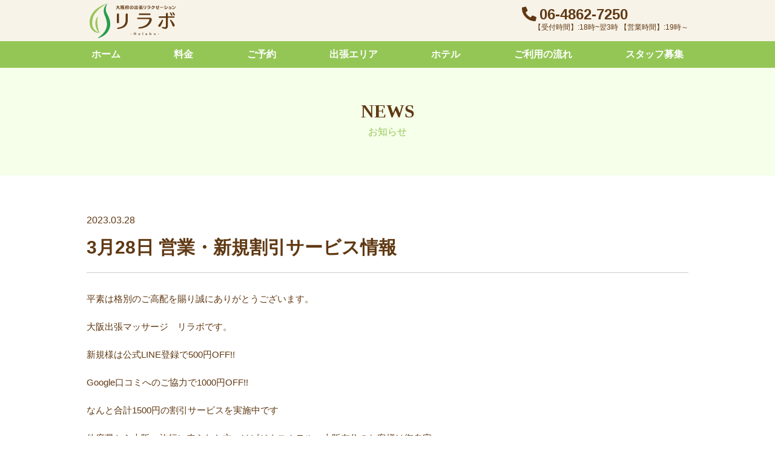

--- FILE ---
content_type: text/html; charset=UTF-8
request_url: https://rela-bo.com/2023/03/28/3%E6%9C%8828%E6%97%A5-%E5%96%B6%E6%A5%AD%E3%83%BB%E6%96%B0%E8%A6%8F%E5%89%B2%E5%BC%95%E3%82%B5%E3%83%BC%E3%83%93%E3%82%B9%E6%83%85%E5%A0%B1/
body_size: 11130
content:
<!DOCTYPE html>
<!--[if IE 6]> <html class="no-js lt-ie9 lt-ie8 lt-ie7 eq-ie6" lang="ja"> <![endif]-->
<!--[if IE 7]> <html class="no-js lt-ie9 lt-ie8 eq-ie7" lang="ja"> <![endif]-->
<!--[if IE 8]> <html class="no-js lt-ie9 eq-ie8" lang="ja"> <![endif]-->
<!--[if gt IE 8]><!-->
<html class="no-js" lang="ja">
<!--<![endif]-->
<head>
<meta http-equiv="X-UA-Compatible" content="IE=edge">
<meta charset="utf-8">
<title>
大阪の出張マッサージ リラボ</title>
<meta name="format-detection" content="telephone=no" />
<meta name="viewport" content="width=device-width, initial-scale=1, minimum-scale=1">
<link rel="pingback" href="https://rela-bo.com/xmlrpc.php">
<!--css-->
<link rel="stylesheet" href="https://cdnjs.cloudflare.com/ajax/libs/animate.css/3.7.2/animate.css">
<link rel="stylesheet" href="https://rela-bo.com/wp-content/themes/rela-bo/css/module.css">
<link rel="stylesheet" href="https://rela-bo.com/wp-content/themes/rela-bo/style.css">
<script src="https://kit.fontawesome.com/5ec05a770a.js" crossorigin="anonymous"></script>

		<!-- All in One SEO 4.9.1.1 - aioseo.com -->
	<meta name="description" content="平素は格別のご高配を賜り誠にありがとうございます。⠀ ⠀ 大阪出張マッサージ リラボです。 新規様は公式LIN" />
	<meta name="robots" content="max-image-preview:large" />
	<meta name="author" content="rela-bo"/>
	<meta name="google-site-verification" content="qPlwyOjFvcPn5UDhj_C9GkiPh08iHWXwG3ooB0PuEFQ" />
	<link rel="canonical" href="https://rela-bo.com/2023/03/28/3%e6%9c%8828%e6%97%a5-%e5%96%b6%e6%a5%ad%e3%83%bb%e6%96%b0%e8%a6%8f%e5%89%b2%e5%bc%95%e3%82%b5%e3%83%bc%e3%83%93%e3%82%b9%e6%83%85%e5%a0%b1/" />
	<meta name="generator" content="All in One SEO (AIOSEO) 4.9.1.1" />
		<meta property="og:locale" content="ja_JP" />
		<meta property="og:site_name" content="大阪の出張マッサージ リラボ - 女性セラピスト多数在籍の出張マッサージリラボ。大阪市、吹田市、豊中市、守口市、門真市、尼崎市の出張費無料！ホテルやご自宅で極上のリラクゼーションをご体験ください。" />
		<meta property="og:type" content="article" />
		<meta property="og:title" content="3月28日 営業・新規割引サービス情報 - 大阪の出張マッサージ リラボ" />
		<meta property="og:description" content="平素は格別のご高配を賜り誠にありがとうございます。⠀ ⠀ 大阪出張マッサージ リラボです。 新規様は公式LIN" />
		<meta property="og:url" content="https://rela-bo.com/2023/03/28/3%e6%9c%8828%e6%97%a5-%e5%96%b6%e6%a5%ad%e3%83%bb%e6%96%b0%e8%a6%8f%e5%89%b2%e5%bc%95%e3%82%b5%e3%83%bc%e3%83%93%e3%82%b9%e6%83%85%e5%a0%b1/" />
		<meta property="og:image" content="https://rela-bo.com/wp-content/uploads/2021/08/ogp.jpg" />
		<meta property="og:image:secure_url" content="https://rela-bo.com/wp-content/uploads/2021/08/ogp.jpg" />
		<meta property="og:image:width" content="1200" />
		<meta property="og:image:height" content="630" />
		<meta property="article:published_time" content="2023-03-28T14:55:27+00:00" />
		<meta property="article:modified_time" content="2023-03-28T14:55:27+00:00" />
		<meta name="twitter:card" content="summary" />
		<meta name="twitter:title" content="3月28日 営業・新規割引サービス情報 - 大阪の出張マッサージ リラボ" />
		<meta name="twitter:description" content="平素は格別のご高配を賜り誠にありがとうございます。⠀ ⠀ 大阪出張マッサージ リラボです。 新規様は公式LIN" />
		<meta name="twitter:image" content="https://rela-bo.com/wp-content/uploads/2021/08/ogp.jpg" />
		<script type="application/ld+json" class="aioseo-schema">
			{"@context":"https:\/\/schema.org","@graph":[{"@type":"BlogPosting","@id":"https:\/\/rela-bo.com\/2023\/03\/28\/3%e6%9c%8828%e6%97%a5-%e5%96%b6%e6%a5%ad%e3%83%bb%e6%96%b0%e8%a6%8f%e5%89%b2%e5%bc%95%e3%82%b5%e3%83%bc%e3%83%93%e3%82%b9%e6%83%85%e5%a0%b1\/#blogposting","name":"3\u670828\u65e5 \u55b6\u696d\u30fb\u65b0\u898f\u5272\u5f15\u30b5\u30fc\u30d3\u30b9\u60c5\u5831 - \u5927\u962a\u306e\u51fa\u5f35\u30de\u30c3\u30b5\u30fc\u30b8 \u30ea\u30e9\u30dc","headline":"3\u670828\u65e5 \u55b6\u696d\u30fb\u65b0\u898f\u5272\u5f15\u30b5\u30fc\u30d3\u30b9\u60c5\u5831","author":{"@id":"https:\/\/rela-bo.com\/author\/rela-bo\/#author"},"publisher":{"@id":"https:\/\/rela-bo.com\/#organization"},"image":{"@type":"ImageObject","url":"https:\/\/rela-bo.com\/wp-content\/themes\/rela-bo\/images\/common\/logo.svg","@id":"https:\/\/rela-bo.com\/#articleImage"},"datePublished":"2023-03-28T23:55:27+09:00","dateModified":"2023-03-28T23:55:27+09:00","inLanguage":"ja","mainEntityOfPage":{"@id":"https:\/\/rela-bo.com\/2023\/03\/28\/3%e6%9c%8828%e6%97%a5-%e5%96%b6%e6%a5%ad%e3%83%bb%e6%96%b0%e8%a6%8f%e5%89%b2%e5%bc%95%e3%82%b5%e3%83%bc%e3%83%93%e3%82%b9%e6%83%85%e5%a0%b1\/#webpage"},"isPartOf":{"@id":"https:\/\/rela-bo.com\/2023\/03\/28\/3%e6%9c%8828%e6%97%a5-%e5%96%b6%e6%a5%ad%e3%83%bb%e6%96%b0%e8%a6%8f%e5%89%b2%e5%bc%95%e3%82%b5%e3%83%bc%e3%83%93%e3%82%b9%e6%83%85%e5%a0%b1\/#webpage"},"articleSection":"\u304a\u77e5\u3089\u305b"},{"@type":"BreadcrumbList","@id":"https:\/\/rela-bo.com\/2023\/03\/28\/3%e6%9c%8828%e6%97%a5-%e5%96%b6%e6%a5%ad%e3%83%bb%e6%96%b0%e8%a6%8f%e5%89%b2%e5%bc%95%e3%82%b5%e3%83%bc%e3%83%93%e3%82%b9%e6%83%85%e5%a0%b1\/#breadcrumblist","itemListElement":[{"@type":"ListItem","@id":"https:\/\/rela-bo.com#listItem","position":1,"name":"\u30db\u30fc\u30e0","item":"https:\/\/rela-bo.com","nextItem":{"@type":"ListItem","@id":"https:\/\/rela-bo.com\/news\/#listItem","name":"\u304a\u77e5\u3089\u305b"}},{"@type":"ListItem","@id":"https:\/\/rela-bo.com\/news\/#listItem","position":2,"name":"\u304a\u77e5\u3089\u305b","item":"https:\/\/rela-bo.com\/news\/","nextItem":{"@type":"ListItem","@id":"https:\/\/rela-bo.com\/2023\/03\/28\/3%e6%9c%8828%e6%97%a5-%e5%96%b6%e6%a5%ad%e3%83%bb%e6%96%b0%e8%a6%8f%e5%89%b2%e5%bc%95%e3%82%b5%e3%83%bc%e3%83%93%e3%82%b9%e6%83%85%e5%a0%b1\/#listItem","name":"3\u670828\u65e5 \u55b6\u696d\u30fb\u65b0\u898f\u5272\u5f15\u30b5\u30fc\u30d3\u30b9\u60c5\u5831"},"previousItem":{"@type":"ListItem","@id":"https:\/\/rela-bo.com#listItem","name":"\u30db\u30fc\u30e0"}},{"@type":"ListItem","@id":"https:\/\/rela-bo.com\/2023\/03\/28\/3%e6%9c%8828%e6%97%a5-%e5%96%b6%e6%a5%ad%e3%83%bb%e6%96%b0%e8%a6%8f%e5%89%b2%e5%bc%95%e3%82%b5%e3%83%bc%e3%83%93%e3%82%b9%e6%83%85%e5%a0%b1\/#listItem","position":3,"name":"3\u670828\u65e5 \u55b6\u696d\u30fb\u65b0\u898f\u5272\u5f15\u30b5\u30fc\u30d3\u30b9\u60c5\u5831","previousItem":{"@type":"ListItem","@id":"https:\/\/rela-bo.com\/news\/#listItem","name":"\u304a\u77e5\u3089\u305b"}}]},{"@type":"Organization","@id":"https:\/\/rela-bo.com\/#organization","name":"\u30ea\u30e9\u30dc","description":"\u5973\u6027\u30bb\u30e9\u30d4\u30b9\u30c8\u591a\u6570\u5728\u7c4d\u306e\u51fa\u5f35\u30de\u30c3\u30b5\u30fc\u30b8\u30ea\u30e9\u30dc\u3002\u5927\u962a\u5e02\u3001\u5439\u7530\u5e02\u3001\u8c4a\u4e2d\u5e02\u3001\u5b88\u53e3\u5e02\u3001\u9580\u771f\u5e02\u3001\u5c3c\u5d0e\u5e02\u306e\u51fa\u5f35\u8cbb\u7121\u6599\uff01\u30db\u30c6\u30eb\u3084\u3054\u81ea\u5b85\u3067\u6975\u4e0a\u306e\u30ea\u30e9\u30af\u30bc\u30fc\u30b7\u30e7\u30f3\u3092\u3054\u4f53\u9a13\u304f\u3060\u3055\u3044\u3002","url":"https:\/\/rela-bo.com\/","telephone":"+81648627250","logo":{"@type":"ImageObject","url":"https:\/\/rela-bo.com\/wp-content\/themes\/rela-bo\/images\/common\/logo.svg","@id":"https:\/\/rela-bo.com\/2023\/03\/28\/3%e6%9c%8828%e6%97%a5-%e5%96%b6%e6%a5%ad%e3%83%bb%e6%96%b0%e8%a6%8f%e5%89%b2%e5%bc%95%e3%82%b5%e3%83%bc%e3%83%93%e3%82%b9%e6%83%85%e5%a0%b1\/#organizationLogo"},"image":{"@id":"https:\/\/rela-bo.com\/2023\/03\/28\/3%e6%9c%8828%e6%97%a5-%e5%96%b6%e6%a5%ad%e3%83%bb%e6%96%b0%e8%a6%8f%e5%89%b2%e5%bc%95%e3%82%b5%e3%83%bc%e3%83%93%e3%82%b9%e6%83%85%e5%a0%b1\/#organizationLogo"}},{"@type":"Person","@id":"https:\/\/rela-bo.com\/author\/rela-bo\/#author","url":"https:\/\/rela-bo.com\/author\/rela-bo\/","name":"rela-bo","image":{"@type":"ImageObject","@id":"https:\/\/rela-bo.com\/2023\/03\/28\/3%e6%9c%8828%e6%97%a5-%e5%96%b6%e6%a5%ad%e3%83%bb%e6%96%b0%e8%a6%8f%e5%89%b2%e5%bc%95%e3%82%b5%e3%83%bc%e3%83%93%e3%82%b9%e6%83%85%e5%a0%b1\/#authorImage","url":"https:\/\/secure.gravatar.com\/avatar\/7ea918362f2476e32b14b174e30ef3b84ea21e91a58f17015a2b53e6dbddc431?s=96&d=mm&r=g","width":96,"height":96,"caption":"rela-bo"}},{"@type":"WebPage","@id":"https:\/\/rela-bo.com\/2023\/03\/28\/3%e6%9c%8828%e6%97%a5-%e5%96%b6%e6%a5%ad%e3%83%bb%e6%96%b0%e8%a6%8f%e5%89%b2%e5%bc%95%e3%82%b5%e3%83%bc%e3%83%93%e3%82%b9%e6%83%85%e5%a0%b1\/#webpage","url":"https:\/\/rela-bo.com\/2023\/03\/28\/3%e6%9c%8828%e6%97%a5-%e5%96%b6%e6%a5%ad%e3%83%bb%e6%96%b0%e8%a6%8f%e5%89%b2%e5%bc%95%e3%82%b5%e3%83%bc%e3%83%93%e3%82%b9%e6%83%85%e5%a0%b1\/","name":"3\u670828\u65e5 \u55b6\u696d\u30fb\u65b0\u898f\u5272\u5f15\u30b5\u30fc\u30d3\u30b9\u60c5\u5831 - \u5927\u962a\u306e\u51fa\u5f35\u30de\u30c3\u30b5\u30fc\u30b8 \u30ea\u30e9\u30dc","description":"\u5e73\u7d20\u306f\u683c\u5225\u306e\u3054\u9ad8\u914d\u3092\u8cdc\u308a\u8aa0\u306b\u3042\u308a\u304c\u3068\u3046\u3054\u3056\u3044\u307e\u3059\u3002\u2800 \u2800 \u5927\u962a\u51fa\u5f35\u30de\u30c3\u30b5\u30fc\u30b8 \u30ea\u30e9\u30dc\u3067\u3059\u3002 \u65b0\u898f\u69d8\u306f\u516c\u5f0fLIN","inLanguage":"ja","isPartOf":{"@id":"https:\/\/rela-bo.com\/#website"},"breadcrumb":{"@id":"https:\/\/rela-bo.com\/2023\/03\/28\/3%e6%9c%8828%e6%97%a5-%e5%96%b6%e6%a5%ad%e3%83%bb%e6%96%b0%e8%a6%8f%e5%89%b2%e5%bc%95%e3%82%b5%e3%83%bc%e3%83%93%e3%82%b9%e6%83%85%e5%a0%b1\/#breadcrumblist"},"author":{"@id":"https:\/\/rela-bo.com\/author\/rela-bo\/#author"},"creator":{"@id":"https:\/\/rela-bo.com\/author\/rela-bo\/#author"},"datePublished":"2023-03-28T23:55:27+09:00","dateModified":"2023-03-28T23:55:27+09:00"},{"@type":"WebSite","@id":"https:\/\/rela-bo.com\/#website","url":"https:\/\/rela-bo.com\/","name":"\u5927\u962a\u306e\u51fa\u5f35\u30de\u30c3\u30b5\u30fc\u30b8 \u30ea\u30e9\u30dc","description":"\u5973\u6027\u30bb\u30e9\u30d4\u30b9\u30c8\u591a\u6570\u5728\u7c4d\u306e\u51fa\u5f35\u30de\u30c3\u30b5\u30fc\u30b8\u30ea\u30e9\u30dc\u3002\u5927\u962a\u5e02\u3001\u5439\u7530\u5e02\u3001\u8c4a\u4e2d\u5e02\u3001\u5b88\u53e3\u5e02\u3001\u9580\u771f\u5e02\u3001\u5c3c\u5d0e\u5e02\u306e\u51fa\u5f35\u8cbb\u7121\u6599\uff01\u30db\u30c6\u30eb\u3084\u3054\u81ea\u5b85\u3067\u6975\u4e0a\u306e\u30ea\u30e9\u30af\u30bc\u30fc\u30b7\u30e7\u30f3\u3092\u3054\u4f53\u9a13\u304f\u3060\u3055\u3044\u3002","inLanguage":"ja","publisher":{"@id":"https:\/\/rela-bo.com\/#organization"}}]}
		</script>
		<!-- All in One SEO -->

<link rel='dns-prefetch' href='//yubinbango.github.io' />
<link rel="alternate" type="application/rss+xml" title="大阪の出張マッサージ リラボ &raquo; 3月28日 営業・新規割引サービス情報 のコメントのフィード" href="https://rela-bo.com/2023/03/28/3%e6%9c%8828%e6%97%a5-%e5%96%b6%e6%a5%ad%e3%83%bb%e6%96%b0%e8%a6%8f%e5%89%b2%e5%bc%95%e3%82%b5%e3%83%bc%e3%83%93%e3%82%b9%e6%83%85%e5%a0%b1/feed/" />
<link rel="alternate" title="oEmbed (JSON)" type="application/json+oembed" href="https://rela-bo.com/wp-json/oembed/1.0/embed?url=https%3A%2F%2Frela-bo.com%2F2023%2F03%2F28%2F3%25e6%259c%258828%25e6%2597%25a5-%25e5%2596%25b6%25e6%25a5%25ad%25e3%2583%25bb%25e6%2596%25b0%25e8%25a6%258f%25e5%2589%25b2%25e5%25bc%2595%25e3%2582%25b5%25e3%2583%25bc%25e3%2583%2593%25e3%2582%25b9%25e6%2583%2585%25e5%25a0%25b1%2F" />
<link rel="alternate" title="oEmbed (XML)" type="text/xml+oembed" href="https://rela-bo.com/wp-json/oembed/1.0/embed?url=https%3A%2F%2Frela-bo.com%2F2023%2F03%2F28%2F3%25e6%259c%258828%25e6%2597%25a5-%25e5%2596%25b6%25e6%25a5%25ad%25e3%2583%25bb%25e6%2596%25b0%25e8%25a6%258f%25e5%2589%25b2%25e5%25bc%2595%25e3%2582%25b5%25e3%2583%25bc%25e3%2583%2593%25e3%2582%25b9%25e6%2583%2585%25e5%25a0%25b1%2F&#038;format=xml" />
<style id='wp-img-auto-sizes-contain-inline-css' type='text/css'>
img:is([sizes=auto i],[sizes^="auto," i]){contain-intrinsic-size:3000px 1500px}
/*# sourceURL=wp-img-auto-sizes-contain-inline-css */
</style>
<style id='wp-emoji-styles-inline-css' type='text/css'>

	img.wp-smiley, img.emoji {
		display: inline !important;
		border: none !important;
		box-shadow: none !important;
		height: 1em !important;
		width: 1em !important;
		margin: 0 0.07em !important;
		vertical-align: -0.1em !important;
		background: none !important;
		padding: 0 !important;
	}
/*# sourceURL=wp-emoji-styles-inline-css */
</style>
<style id='wp-block-library-inline-css' type='text/css'>
:root{--wp-block-synced-color:#7a00df;--wp-block-synced-color--rgb:122,0,223;--wp-bound-block-color:var(--wp-block-synced-color);--wp-editor-canvas-background:#ddd;--wp-admin-theme-color:#007cba;--wp-admin-theme-color--rgb:0,124,186;--wp-admin-theme-color-darker-10:#006ba1;--wp-admin-theme-color-darker-10--rgb:0,107,160.5;--wp-admin-theme-color-darker-20:#005a87;--wp-admin-theme-color-darker-20--rgb:0,90,135;--wp-admin-border-width-focus:2px}@media (min-resolution:192dpi){:root{--wp-admin-border-width-focus:1.5px}}.wp-element-button{cursor:pointer}:root .has-very-light-gray-background-color{background-color:#eee}:root .has-very-dark-gray-background-color{background-color:#313131}:root .has-very-light-gray-color{color:#eee}:root .has-very-dark-gray-color{color:#313131}:root .has-vivid-green-cyan-to-vivid-cyan-blue-gradient-background{background:linear-gradient(135deg,#00d084,#0693e3)}:root .has-purple-crush-gradient-background{background:linear-gradient(135deg,#34e2e4,#4721fb 50%,#ab1dfe)}:root .has-hazy-dawn-gradient-background{background:linear-gradient(135deg,#faaca8,#dad0ec)}:root .has-subdued-olive-gradient-background{background:linear-gradient(135deg,#fafae1,#67a671)}:root .has-atomic-cream-gradient-background{background:linear-gradient(135deg,#fdd79a,#004a59)}:root .has-nightshade-gradient-background{background:linear-gradient(135deg,#330968,#31cdcf)}:root .has-midnight-gradient-background{background:linear-gradient(135deg,#020381,#2874fc)}:root{--wp--preset--font-size--normal:16px;--wp--preset--font-size--huge:42px}.has-regular-font-size{font-size:1em}.has-larger-font-size{font-size:2.625em}.has-normal-font-size{font-size:var(--wp--preset--font-size--normal)}.has-huge-font-size{font-size:var(--wp--preset--font-size--huge)}.has-text-align-center{text-align:center}.has-text-align-left{text-align:left}.has-text-align-right{text-align:right}.has-fit-text{white-space:nowrap!important}#end-resizable-editor-section{display:none}.aligncenter{clear:both}.items-justified-left{justify-content:flex-start}.items-justified-center{justify-content:center}.items-justified-right{justify-content:flex-end}.items-justified-space-between{justify-content:space-between}.screen-reader-text{border:0;clip-path:inset(50%);height:1px;margin:-1px;overflow:hidden;padding:0;position:absolute;width:1px;word-wrap:normal!important}.screen-reader-text:focus{background-color:#ddd;clip-path:none;color:#444;display:block;font-size:1em;height:auto;left:5px;line-height:normal;padding:15px 23px 14px;text-decoration:none;top:5px;width:auto;z-index:100000}html :where(.has-border-color){border-style:solid}html :where([style*=border-top-color]){border-top-style:solid}html :where([style*=border-right-color]){border-right-style:solid}html :where([style*=border-bottom-color]){border-bottom-style:solid}html :where([style*=border-left-color]){border-left-style:solid}html :where([style*=border-width]){border-style:solid}html :where([style*=border-top-width]){border-top-style:solid}html :where([style*=border-right-width]){border-right-style:solid}html :where([style*=border-bottom-width]){border-bottom-style:solid}html :where([style*=border-left-width]){border-left-style:solid}html :where(img[class*=wp-image-]){height:auto;max-width:100%}:where(figure){margin:0 0 1em}html :where(.is-position-sticky){--wp-admin--admin-bar--position-offset:var(--wp-admin--admin-bar--height,0px)}@media screen and (max-width:600px){html :where(.is-position-sticky){--wp-admin--admin-bar--position-offset:0px}}

/*# sourceURL=wp-block-library-inline-css */
</style><style id='global-styles-inline-css' type='text/css'>
:root{--wp--preset--aspect-ratio--square: 1;--wp--preset--aspect-ratio--4-3: 4/3;--wp--preset--aspect-ratio--3-4: 3/4;--wp--preset--aspect-ratio--3-2: 3/2;--wp--preset--aspect-ratio--2-3: 2/3;--wp--preset--aspect-ratio--16-9: 16/9;--wp--preset--aspect-ratio--9-16: 9/16;--wp--preset--color--black: #000000;--wp--preset--color--cyan-bluish-gray: #abb8c3;--wp--preset--color--white: #ffffff;--wp--preset--color--pale-pink: #f78da7;--wp--preset--color--vivid-red: #cf2e2e;--wp--preset--color--luminous-vivid-orange: #ff6900;--wp--preset--color--luminous-vivid-amber: #fcb900;--wp--preset--color--light-green-cyan: #7bdcb5;--wp--preset--color--vivid-green-cyan: #00d084;--wp--preset--color--pale-cyan-blue: #8ed1fc;--wp--preset--color--vivid-cyan-blue: #0693e3;--wp--preset--color--vivid-purple: #9b51e0;--wp--preset--gradient--vivid-cyan-blue-to-vivid-purple: linear-gradient(135deg,rgb(6,147,227) 0%,rgb(155,81,224) 100%);--wp--preset--gradient--light-green-cyan-to-vivid-green-cyan: linear-gradient(135deg,rgb(122,220,180) 0%,rgb(0,208,130) 100%);--wp--preset--gradient--luminous-vivid-amber-to-luminous-vivid-orange: linear-gradient(135deg,rgb(252,185,0) 0%,rgb(255,105,0) 100%);--wp--preset--gradient--luminous-vivid-orange-to-vivid-red: linear-gradient(135deg,rgb(255,105,0) 0%,rgb(207,46,46) 100%);--wp--preset--gradient--very-light-gray-to-cyan-bluish-gray: linear-gradient(135deg,rgb(238,238,238) 0%,rgb(169,184,195) 100%);--wp--preset--gradient--cool-to-warm-spectrum: linear-gradient(135deg,rgb(74,234,220) 0%,rgb(151,120,209) 20%,rgb(207,42,186) 40%,rgb(238,44,130) 60%,rgb(251,105,98) 80%,rgb(254,248,76) 100%);--wp--preset--gradient--blush-light-purple: linear-gradient(135deg,rgb(255,206,236) 0%,rgb(152,150,240) 100%);--wp--preset--gradient--blush-bordeaux: linear-gradient(135deg,rgb(254,205,165) 0%,rgb(254,45,45) 50%,rgb(107,0,62) 100%);--wp--preset--gradient--luminous-dusk: linear-gradient(135deg,rgb(255,203,112) 0%,rgb(199,81,192) 50%,rgb(65,88,208) 100%);--wp--preset--gradient--pale-ocean: linear-gradient(135deg,rgb(255,245,203) 0%,rgb(182,227,212) 50%,rgb(51,167,181) 100%);--wp--preset--gradient--electric-grass: linear-gradient(135deg,rgb(202,248,128) 0%,rgb(113,206,126) 100%);--wp--preset--gradient--midnight: linear-gradient(135deg,rgb(2,3,129) 0%,rgb(40,116,252) 100%);--wp--preset--font-size--small: 13px;--wp--preset--font-size--medium: 20px;--wp--preset--font-size--large: 36px;--wp--preset--font-size--x-large: 42px;--wp--preset--spacing--20: 0.44rem;--wp--preset--spacing--30: 0.67rem;--wp--preset--spacing--40: 1rem;--wp--preset--spacing--50: 1.5rem;--wp--preset--spacing--60: 2.25rem;--wp--preset--spacing--70: 3.38rem;--wp--preset--spacing--80: 5.06rem;--wp--preset--shadow--natural: 6px 6px 9px rgba(0, 0, 0, 0.2);--wp--preset--shadow--deep: 12px 12px 50px rgba(0, 0, 0, 0.4);--wp--preset--shadow--sharp: 6px 6px 0px rgba(0, 0, 0, 0.2);--wp--preset--shadow--outlined: 6px 6px 0px -3px rgb(255, 255, 255), 6px 6px rgb(0, 0, 0);--wp--preset--shadow--crisp: 6px 6px 0px rgb(0, 0, 0);}:where(.is-layout-flex){gap: 0.5em;}:where(.is-layout-grid){gap: 0.5em;}body .is-layout-flex{display: flex;}.is-layout-flex{flex-wrap: wrap;align-items: center;}.is-layout-flex > :is(*, div){margin: 0;}body .is-layout-grid{display: grid;}.is-layout-grid > :is(*, div){margin: 0;}:where(.wp-block-columns.is-layout-flex){gap: 2em;}:where(.wp-block-columns.is-layout-grid){gap: 2em;}:where(.wp-block-post-template.is-layout-flex){gap: 1.25em;}:where(.wp-block-post-template.is-layout-grid){gap: 1.25em;}.has-black-color{color: var(--wp--preset--color--black) !important;}.has-cyan-bluish-gray-color{color: var(--wp--preset--color--cyan-bluish-gray) !important;}.has-white-color{color: var(--wp--preset--color--white) !important;}.has-pale-pink-color{color: var(--wp--preset--color--pale-pink) !important;}.has-vivid-red-color{color: var(--wp--preset--color--vivid-red) !important;}.has-luminous-vivid-orange-color{color: var(--wp--preset--color--luminous-vivid-orange) !important;}.has-luminous-vivid-amber-color{color: var(--wp--preset--color--luminous-vivid-amber) !important;}.has-light-green-cyan-color{color: var(--wp--preset--color--light-green-cyan) !important;}.has-vivid-green-cyan-color{color: var(--wp--preset--color--vivid-green-cyan) !important;}.has-pale-cyan-blue-color{color: var(--wp--preset--color--pale-cyan-blue) !important;}.has-vivid-cyan-blue-color{color: var(--wp--preset--color--vivid-cyan-blue) !important;}.has-vivid-purple-color{color: var(--wp--preset--color--vivid-purple) !important;}.has-black-background-color{background-color: var(--wp--preset--color--black) !important;}.has-cyan-bluish-gray-background-color{background-color: var(--wp--preset--color--cyan-bluish-gray) !important;}.has-white-background-color{background-color: var(--wp--preset--color--white) !important;}.has-pale-pink-background-color{background-color: var(--wp--preset--color--pale-pink) !important;}.has-vivid-red-background-color{background-color: var(--wp--preset--color--vivid-red) !important;}.has-luminous-vivid-orange-background-color{background-color: var(--wp--preset--color--luminous-vivid-orange) !important;}.has-luminous-vivid-amber-background-color{background-color: var(--wp--preset--color--luminous-vivid-amber) !important;}.has-light-green-cyan-background-color{background-color: var(--wp--preset--color--light-green-cyan) !important;}.has-vivid-green-cyan-background-color{background-color: var(--wp--preset--color--vivid-green-cyan) !important;}.has-pale-cyan-blue-background-color{background-color: var(--wp--preset--color--pale-cyan-blue) !important;}.has-vivid-cyan-blue-background-color{background-color: var(--wp--preset--color--vivid-cyan-blue) !important;}.has-vivid-purple-background-color{background-color: var(--wp--preset--color--vivid-purple) !important;}.has-black-border-color{border-color: var(--wp--preset--color--black) !important;}.has-cyan-bluish-gray-border-color{border-color: var(--wp--preset--color--cyan-bluish-gray) !important;}.has-white-border-color{border-color: var(--wp--preset--color--white) !important;}.has-pale-pink-border-color{border-color: var(--wp--preset--color--pale-pink) !important;}.has-vivid-red-border-color{border-color: var(--wp--preset--color--vivid-red) !important;}.has-luminous-vivid-orange-border-color{border-color: var(--wp--preset--color--luminous-vivid-orange) !important;}.has-luminous-vivid-amber-border-color{border-color: var(--wp--preset--color--luminous-vivid-amber) !important;}.has-light-green-cyan-border-color{border-color: var(--wp--preset--color--light-green-cyan) !important;}.has-vivid-green-cyan-border-color{border-color: var(--wp--preset--color--vivid-green-cyan) !important;}.has-pale-cyan-blue-border-color{border-color: var(--wp--preset--color--pale-cyan-blue) !important;}.has-vivid-cyan-blue-border-color{border-color: var(--wp--preset--color--vivid-cyan-blue) !important;}.has-vivid-purple-border-color{border-color: var(--wp--preset--color--vivid-purple) !important;}.has-vivid-cyan-blue-to-vivid-purple-gradient-background{background: var(--wp--preset--gradient--vivid-cyan-blue-to-vivid-purple) !important;}.has-light-green-cyan-to-vivid-green-cyan-gradient-background{background: var(--wp--preset--gradient--light-green-cyan-to-vivid-green-cyan) !important;}.has-luminous-vivid-amber-to-luminous-vivid-orange-gradient-background{background: var(--wp--preset--gradient--luminous-vivid-amber-to-luminous-vivid-orange) !important;}.has-luminous-vivid-orange-to-vivid-red-gradient-background{background: var(--wp--preset--gradient--luminous-vivid-orange-to-vivid-red) !important;}.has-very-light-gray-to-cyan-bluish-gray-gradient-background{background: var(--wp--preset--gradient--very-light-gray-to-cyan-bluish-gray) !important;}.has-cool-to-warm-spectrum-gradient-background{background: var(--wp--preset--gradient--cool-to-warm-spectrum) !important;}.has-blush-light-purple-gradient-background{background: var(--wp--preset--gradient--blush-light-purple) !important;}.has-blush-bordeaux-gradient-background{background: var(--wp--preset--gradient--blush-bordeaux) !important;}.has-luminous-dusk-gradient-background{background: var(--wp--preset--gradient--luminous-dusk) !important;}.has-pale-ocean-gradient-background{background: var(--wp--preset--gradient--pale-ocean) !important;}.has-electric-grass-gradient-background{background: var(--wp--preset--gradient--electric-grass) !important;}.has-midnight-gradient-background{background: var(--wp--preset--gradient--midnight) !important;}.has-small-font-size{font-size: var(--wp--preset--font-size--small) !important;}.has-medium-font-size{font-size: var(--wp--preset--font-size--medium) !important;}.has-large-font-size{font-size: var(--wp--preset--font-size--large) !important;}.has-x-large-font-size{font-size: var(--wp--preset--font-size--x-large) !important;}
/*# sourceURL=global-styles-inline-css */
</style>

<style id='classic-theme-styles-inline-css' type='text/css'>
/*! This file is auto-generated */
.wp-block-button__link{color:#fff;background-color:#32373c;border-radius:9999px;box-shadow:none;text-decoration:none;padding:calc(.667em + 2px) calc(1.333em + 2px);font-size:1.125em}.wp-block-file__button{background:#32373c;color:#fff;text-decoration:none}
/*# sourceURL=/wp-includes/css/classic-themes.min.css */
</style>
<link rel='stylesheet' id='contact-form-7-css' href='https://rela-bo.com/wp-content/plugins/contact-form-7/includes/css/styles.css?ver=6.1.4' type='text/css' media='all' />
<link rel="https://api.w.org/" href="https://rela-bo.com/wp-json/" /><link rel="alternate" title="JSON" type="application/json" href="https://rela-bo.com/wp-json/wp/v2/posts/1194" /><link rel="EditURI" type="application/rsd+xml" title="RSD" href="https://rela-bo.com/xmlrpc.php?rsd" />
<link rel='shortlink' href='https://rela-bo.com/?p=1194' />
<link rel="icon" href="https://rela-bo.com/wp-content/uploads/2021/08/cropped-favicon-32x32.png" sizes="32x32" />
<link rel="icon" href="https://rela-bo.com/wp-content/uploads/2021/08/cropped-favicon-192x192.png" sizes="192x192" />
<link rel="apple-touch-icon" href="https://rela-bo.com/wp-content/uploads/2021/08/cropped-favicon-180x180.png" />
<meta name="msapplication-TileImage" content="https://rela-bo.com/wp-content/uploads/2021/08/cropped-favicon-270x270.png" />
<!-- Global site tag (gtag.js) - Google Analytics -->
<script async src="https://www.googletagmanager.com/gtag/js?id=G-KZLMD5EZLR"></script>
<script>
  window.dataLayer = window.dataLayer || [];
  function gtag(){dataLayer.push(arguments);}
  gtag('js', new Date());

  gtag('config', 'G-KZLMD5EZLR');
</script>
</head>

<body class="wp-singular post-template-default single single-post postid-1194 single-format-standard wp-theme-rela-bo">
<div class="wrapper">
<header class="bg">
  <div class="container">
    <h1><a class="alpha" href="https://rela-bo.com/" title="大阪の出張マッサージ リラボ"><img src="https://rela-bo.com/wp-content/themes/rela-bo/images/common/logo.svg" alt="大阪の出張マッサージ リラボ"></a></h1>
    <p class="tel"><a href="tel:0648627250"><i class="fas fa-phone-alt"></i>06-4862-7250<small>【受付時間】:18時~翌3時 【営業時間】:19時～</small></a></p>
  </div>
    <nav class="global-nav">
            <ul class="global-nav__list container">
        <li class="global-nav__item"><a href="https://rela-bo.com/">ホーム</a></li>
        <li class="global-nav__item"><a href="https://rela-bo.com/#course">料金</a></li>
        <li class="global-nav__item"><a href="https://rela-bo.com/#reservation">ご予約</a></li>
        <li class="global-nav__item"><a href="https://rela-bo.com/#area">出張エリア</a></li>
        <li class="global-nav__item"><a href="https://rela-bo.com/#hotel">ホテル</a></li>
        <li class="global-nav__item"><a href="https://rela-bo.com/#step">ご利用の流れ</a></li>
        <li class="global-nav__item"><a href="https://rela-bo.com/#recruit">スタッフ募集</a></li>
      </ul>
          </nav>
    <div class="hamburger alpha" id="js-hamburger">
      <i class="fas fa-chevron-down"></i>
    </div>
    <div class="black-bg" id="js-black-bg"></div>
</header>


<main>
	<section id="sv" class="bg">
    <h2 class="h2_style mincho">NEWS<span>お知らせ</span></h2>
	</section>
	
	<div id="news">
    <div class="container">
               <article class="wrapper">
			<div class="ttlheader">
			  <p><span class="date">2023.03.28</span></p>
			  <h1>3月28日 営業・新規割引サービス情報</h1>
			  <div class="eyecatch"></div>
			</div>
       		<div class="freetxt">
       		  <p>平素は格別のご高配を賜り誠にありがとうございます。⠀ ⠀</p>
<p>大阪出張マッサージ　リラボです。</p>
<p>新規様は公式LINE登録で500円OFF!!</p>
<p>Google口コミへのご協力で1000円OFF!!</p>
<p>なんと合計1500円の割引サービスを実施中です</p>
<p>他府県から大阪へ旅行に来られた方へはビジネスホテルへ大阪在住のお客様は御自宅へ</p>
<p>マスク等の感染防止対策を徹底してお伺いいたします。</p>
<p>お仕事、家事・育児に忙しくされている方の</p>
<p>日々の疲れを癒すべくセラピストが丁寧施術を心掛けておりますので圧の強弱などお申し付け下さい。</p>
<p>ボディケア・オイルマッサージ・タイ古式マッサージ・ドライヘッドスパ・肩甲骨剥がしなどのコースを用意しており</p>
<p>ボディケアもオイルマッサージ・オイルマッサージとタイ古式マッサージのミックスメニューもごさいますので、お好きなコースをお選び頂いております。</p>
<p>22時以降は予約が取りづらい状態が多いので早めの御連絡お待ちしております。</p>
<p>06-4862-7250迄、お気軽にお電話くださいませ。</p>
<p>大阪出張マッサージ　リラボの無料出張エリア<br />
大阪市内、吹田市、豊中市、守口市、尼崎市が無料出張エリアです。<br />
他社に比べて大阪の北エリアの無料出張エリアが広くなっていますを<br />
大阪市淀川区十三を拠点としておりますので梅田、西中島、江坂、新大阪、三国などの<br />
ご自宅や宿泊先のビジネスホテルへは移動時間が短くご案内可能です。<br />
特に淀川区、西淀川区、東淀川区、北区にお住まいの方はお電話お待ちしております。<br />
もちろん中津、天神橋筋六丁目、谷町、難波、心斎橋、天王寺など<br />
大阪市内全域無料出張エリアですので御連絡お待ちしております。</p>
<p>北区、淀川区、東淀川区以外のご予約は９０分〜承っておりますので御了承くださいませ。</p>
<p>東横イン、アパホテル、日航ホテル、都ホテル、スーパーホテルなどの各ビジネスホテルへも出張しております</p>
       		</div>
        </article>
		         
        <div class="paging cf">
        
                    <div class="prev"><a href="https://rela-bo.com/2023/03/27/3%e6%9c%8827%e6%97%a5-%e5%96%b6%e6%a5%ad%e3%83%bb%e6%96%b0%e8%a6%8f%e5%89%b2%e5%bc%95%e3%82%b5%e3%83%bc%e3%83%93%e3%82%b9%e6%83%85%e5%a0%b1/" rel="prev">< 前の記事</a></div>
        			<div class="back"><a href="https://rela-bo.com/news/">一覧へ戻る</a></div>

                     <div class="next"><a href="https://rela-bo.com/2023/03/29/3%e6%9c%8829%e6%97%a5-%e5%96%b6%e6%a5%ad%e3%83%bb%e6%96%b0%e8%a6%8f%e5%89%b2%e5%bc%95%e3%82%b5%e3%83%bc%e3%83%93%e3%82%b9%e6%83%85%e5%a0%b1/" rel="next">次の記事 ></a></div>
               </div>	
    </div>
	</div>

</main>

<footer>
 <div class="copy align-center">&copy; relabo</div>
</footer>
<!-- js -->
<script src="//ajax.googleapis.com/ajax/libs/jquery/3.6.0/jquery.min.js"></script> 
<script src="https://rela-bo.com/wp-content/themes/rela-bo/js/common.js"></script> 
<script src="//cdnjs.cloudflare.com/ajax/libs/jquery.matchHeight/0.7.2/jquery.matchHeight-min.js"></script>
<script src="https://cdnjs.cloudflare.com/ajax/libs/jquery.inview/1.0.0/jquery.inview.min.js" integrity="sha512-dy8Q+KMsxJmEgLqvZA7kk/Pcaij/OhCK1LPj+oGuxfd/tcbbqrDSGOtiXNfzKbMun+ZBnQsTWUnhuXhVkISDOA==" crossorigin="anonymous" referrerpolicy="no-referrer"></script>
<script type="speculationrules">
{"prefetch":[{"source":"document","where":{"and":[{"href_matches":"/*"},{"not":{"href_matches":["/wp-*.php","/wp-admin/*","/wp-content/uploads/*","/wp-content/*","/wp-content/plugins/*","/wp-content/themes/rela-bo/*","/*\\?(.+)"]}},{"not":{"selector_matches":"a[rel~=\"nofollow\"]"}},{"not":{"selector_matches":".no-prefetch, .no-prefetch a"}}]},"eagerness":"conservative"}]}
</script>
<script type="text/javascript" src="https://yubinbango.github.io/yubinbango/yubinbango.js" id="yubinbango-js"></script>
<script type="module"  src="https://rela-bo.com/wp-content/plugins/all-in-one-seo-pack/dist/Lite/assets/table-of-contents.95d0dfce.js?ver=4.9.1.1" id="aioseo/js/src/vue/standalone/blocks/table-of-contents/frontend.js-js"></script>
<script type="text/javascript" src="https://rela-bo.com/wp-includes/js/dist/hooks.min.js?ver=dd5603f07f9220ed27f1" id="wp-hooks-js"></script>
<script type="text/javascript" src="https://rela-bo.com/wp-includes/js/dist/i18n.min.js?ver=c26c3dc7bed366793375" id="wp-i18n-js"></script>
<script type="text/javascript" id="wp-i18n-js-after">
/* <![CDATA[ */
wp.i18n.setLocaleData( { 'text direction\u0004ltr': [ 'ltr' ] } );
wp.i18n.setLocaleData( { 'text direction\u0004ltr': [ 'ltr' ] } );
//# sourceURL=wp-i18n-js-after
/* ]]> */
</script>
<script type="text/javascript" src="https://rela-bo.com/wp-content/plugins/contact-form-7/includes/swv/js/index.js?ver=6.1.4" id="swv-js"></script>
<script type="text/javascript" id="contact-form-7-js-translations">
/* <![CDATA[ */
( function( domain, translations ) {
	var localeData = translations.locale_data[ domain ] || translations.locale_data.messages;
	localeData[""].domain = domain;
	wp.i18n.setLocaleData( localeData, domain );
} )( "contact-form-7", {"translation-revision-date":"2025-11-30 08:12:23+0000","generator":"GlotPress\/4.0.3","domain":"messages","locale_data":{"messages":{"":{"domain":"messages","plural-forms":"nplurals=1; plural=0;","lang":"ja_JP"},"This contact form is placed in the wrong place.":["\u3053\u306e\u30b3\u30f3\u30bf\u30af\u30c8\u30d5\u30a9\u30fc\u30e0\u306f\u9593\u9055\u3063\u305f\u4f4d\u7f6e\u306b\u7f6e\u304b\u308c\u3066\u3044\u307e\u3059\u3002"],"Error:":["\u30a8\u30e9\u30fc:"]}},"comment":{"reference":"includes\/js\/index.js"}} );
//# sourceURL=contact-form-7-js-translations
/* ]]> */
</script>
<script type="text/javascript" id="contact-form-7-js-before">
/* <![CDATA[ */
var wpcf7 = {
    "api": {
        "root": "https:\/\/rela-bo.com\/wp-json\/",
        "namespace": "contact-form-7\/v1"
    }
};
//# sourceURL=contact-form-7-js-before
/* ]]> */
</script>
<script type="text/javascript" src="https://rela-bo.com/wp-content/plugins/contact-form-7/includes/js/index.js?ver=6.1.4" id="contact-form-7-js"></script>
<script id="wp-emoji-settings" type="application/json">
{"baseUrl":"https://s.w.org/images/core/emoji/17.0.2/72x72/","ext":".png","svgUrl":"https://s.w.org/images/core/emoji/17.0.2/svg/","svgExt":".svg","source":{"concatemoji":"https://rela-bo.com/wp-includes/js/wp-emoji-release.min.js?ver=6.9"}}
</script>
<script type="module">
/* <![CDATA[ */
/*! This file is auto-generated */
const a=JSON.parse(document.getElementById("wp-emoji-settings").textContent),o=(window._wpemojiSettings=a,"wpEmojiSettingsSupports"),s=["flag","emoji"];function i(e){try{var t={supportTests:e,timestamp:(new Date).valueOf()};sessionStorage.setItem(o,JSON.stringify(t))}catch(e){}}function c(e,t,n){e.clearRect(0,0,e.canvas.width,e.canvas.height),e.fillText(t,0,0);t=new Uint32Array(e.getImageData(0,0,e.canvas.width,e.canvas.height).data);e.clearRect(0,0,e.canvas.width,e.canvas.height),e.fillText(n,0,0);const a=new Uint32Array(e.getImageData(0,0,e.canvas.width,e.canvas.height).data);return t.every((e,t)=>e===a[t])}function p(e,t){e.clearRect(0,0,e.canvas.width,e.canvas.height),e.fillText(t,0,0);var n=e.getImageData(16,16,1,1);for(let e=0;e<n.data.length;e++)if(0!==n.data[e])return!1;return!0}function u(e,t,n,a){switch(t){case"flag":return n(e,"\ud83c\udff3\ufe0f\u200d\u26a7\ufe0f","\ud83c\udff3\ufe0f\u200b\u26a7\ufe0f")?!1:!n(e,"\ud83c\udde8\ud83c\uddf6","\ud83c\udde8\u200b\ud83c\uddf6")&&!n(e,"\ud83c\udff4\udb40\udc67\udb40\udc62\udb40\udc65\udb40\udc6e\udb40\udc67\udb40\udc7f","\ud83c\udff4\u200b\udb40\udc67\u200b\udb40\udc62\u200b\udb40\udc65\u200b\udb40\udc6e\u200b\udb40\udc67\u200b\udb40\udc7f");case"emoji":return!a(e,"\ud83e\u1fac8")}return!1}function f(e,t,n,a){let r;const o=(r="undefined"!=typeof WorkerGlobalScope&&self instanceof WorkerGlobalScope?new OffscreenCanvas(300,150):document.createElement("canvas")).getContext("2d",{willReadFrequently:!0}),s=(o.textBaseline="top",o.font="600 32px Arial",{});return e.forEach(e=>{s[e]=t(o,e,n,a)}),s}function r(e){var t=document.createElement("script");t.src=e,t.defer=!0,document.head.appendChild(t)}a.supports={everything:!0,everythingExceptFlag:!0},new Promise(t=>{let n=function(){try{var e=JSON.parse(sessionStorage.getItem(o));if("object"==typeof e&&"number"==typeof e.timestamp&&(new Date).valueOf()<e.timestamp+604800&&"object"==typeof e.supportTests)return e.supportTests}catch(e){}return null}();if(!n){if("undefined"!=typeof Worker&&"undefined"!=typeof OffscreenCanvas&&"undefined"!=typeof URL&&URL.createObjectURL&&"undefined"!=typeof Blob)try{var e="postMessage("+f.toString()+"("+[JSON.stringify(s),u.toString(),c.toString(),p.toString()].join(",")+"));",a=new Blob([e],{type:"text/javascript"});const r=new Worker(URL.createObjectURL(a),{name:"wpTestEmojiSupports"});return void(r.onmessage=e=>{i(n=e.data),r.terminate(),t(n)})}catch(e){}i(n=f(s,u,c,p))}t(n)}).then(e=>{for(const n in e)a.supports[n]=e[n],a.supports.everything=a.supports.everything&&a.supports[n],"flag"!==n&&(a.supports.everythingExceptFlag=a.supports.everythingExceptFlag&&a.supports[n]);var t;a.supports.everythingExceptFlag=a.supports.everythingExceptFlag&&!a.supports.flag,a.supports.everything||((t=a.source||{}).concatemoji?r(t.concatemoji):t.wpemoji&&t.twemoji&&(r(t.twemoji),r(t.wpemoji)))});
//# sourceURL=https://rela-bo.com/wp-includes/js/wp-emoji-loader.min.js
/* ]]> */
</script>
</body>
</html>

--- FILE ---
content_type: text/css
request_url: https://rela-bo.com/wp-content/themes/rela-bo/style.css
body_size: 4347
content:
@charset "utf-8";
/*
Theme Name: rela-bo
Version: 1.0
*/
/* COMMON
-------------------------------------------------------------- */
html {
  font-size: 62.5%;
}
body {
  position: relative;
  overflow-x: hidden;
  color: #603913;
  line-height: 1.75;
  font-family: "游ゴシック体", YuGothic, "游ゴシック", "Yu Gothic", "メイリオ", "Hiragino Kaku Gothic ProN", "Hiragino Sans", sans-serif;
  font-size: 1.6rem;
  font-weight: 500;
}
.mincho {
  font-family: '游明朝', 'Yu Mincho', YuMincho, 'Hiragino Mincho Pro', serif;
}
main {
  position: relative;
  z-index: 1;
  margin-top: 111px;
}
.wrapper {
  overflow: hidden;
}
.container {
  max-width: 770px;
  margin: auto;
}
.bg {
  background: #f8f3e9;
}
a {
  color: #603913;
  text-decoration: none;
  transition: all 0.5s ease-in-out;
}
a:hover {
  color: inherit;
}
a:focus {
  text-decoration: none;
}
img {
  max-width: 100%;
  height: auto;
  vertical-align: bottom;
}
.container {
  max-width: 1024px;
  padding: 0 15px;
  margin: auto;
}
.hidden_pc {
  display: none;
}
.hidden_sp {
  display: block;
}
@media (min-width:768px) {
  a[href^="tel:"] {
    pointer-events: none;
    cursor: auto;
  }
}
@media (max-width:767px) {
  body {
    font-size: 1.4rem;
  }
  .hidden_pc {
    display: block;
  }
  .hidden_sp {
    display: none;
  }
  main {
    margin-top: 59px;
  }
}
/* HEADER
-------------------------------------------------------------- */
header {
  position: fixed;
  left: 0;
  top: 0;
  width: 100%;
  z-index: 999;
}
header .container {
  display: flex;
  flex-wrap: wrap;
  justify-content: space-between;
}
header h1 {
  padding: 5px;
  width: 152px;
}
.hamburger {
  display: none;
}
header .tel {
  font-size: 2.4rem;
  font-weight: 700;
  line-height: 1.2;
  padding-top: 10px;
}
header .tel i {
  padding-right: 5px;
}
header .tel small {
  display: block;
  font-size: 1.2rem;
  padding-left: 2rem;
}
.global-nav {
  background: #94c656;
}
.global-nav a {
  color: #fff;
  font-weight: 700;
  padding: 8px;
  display: block;
}
.global-nav a:hover {
  opacity: .8;
}
@media (max-width: 767px) {
  header h1 {
    margin: auto;
    text-align: center;
  }
  header h1 img {
    width: 100px;
    vertical-align: middle;
  }
  header .tel {
    display: none;
  }
  .global-nav {
    position: fixed;
    right: 0;
    top: 56px;
    width: 100%;
    padding: 0 0 40px;
    background-color: rgba(35, 24, 21, .8);
    z-index: 200;
    overflow-y: auto;
    display: none;
  }
  .hamburger {
    display: block;
    position: absolute;
    right: 10px;
    top: 12px;
    width: 40px;
    height: 40px;
    text-align: center;
    font-size: 3rem;
    line-height: 1;
    cursor: pointer;
    border-radius: 5px;
    z-index: 300;
    transition: all 0.5s ease-in-out;
  }
  .hamburger::before {
    content: "MENU";
    font-size: .8rem;
    font-weight: 700;
    display: block;
  }
  .global-nav__list {
    display: block !important
  }
  .global-nav__item > a {
    padding: 15px;
    border-bottom: 1px solid #ccc;
    text-decoration: none;
    color: #603913;
    position: relative;
  }
  .global-nav__item > a::after {
    font-family: "Font Awesome 5 Free";
    content: '\f054';
    font-weight: 900;
    position: absolute;
    top: 15px;
    right: 10px;
  }
  .sp_btn {
    margin-top: 20px;
  }
  .sp_btn > a {
    padding: 10px;
    text-decoration: none;
    text-align: center;
    color: #fff;
    background: #603913;
    border-radius: 5px;
    position: relative;
  }
  .sp_btn > a small {
    display: block;
    font-size: 1.1rem;
  }
  .sp_btn > a i {
    padding-right: 5px;
  }
  .global-nav__item a:hover {
    opacity: .8;
  }
  .global-nav__child a {
    font-size: 1.7rem;
    display: block;
    padding: 20px 0 20px 70px;
    border-bottom: 1px solid #eee;
    text-decoration: none;
    color: #fff;
    position: relative;
  }
  .global-nav__child a::before {
    content: "";
    width: 50px;
    height: 50px;
    position: absolute;
    top: 10px;
    left: 10px;
  }
  .hamburger__line {
    position: absolute;
    left: 7px;
    width: 25px;
    height: 3px;
    background-color: #fff;
    transition: all .6s;
  }
  /* 表示された時用のCSS */
  .nav-open .global-nav {
    display: block;
    background: #f8f3e9;
  }
  .nav-open .hamburger::before {
    content: "閉じる";
  }
  .nav-open .hamburger i {
    transform: rotate(180deg);
  }
  .nav-open .black-bg {
    opacity: .8;
    visibility: visible;
  }
}
/* MV
-------------------------------------------------------------- */
#mv img {
  width: 100%;
}
/* concept
-------------------------------------------------------------- */
#concept {
  text-align: center;
  padding: 60px 0;
}
#concept h3 {
  font-size: 3rem;
  font-weight: 700;
  margin-bottom: 30px;
}
#concept .btn {
  display: flex;
  justify-content: center;
  align-items: center;
  margin-top: 30px;
}
#concept .btn li {
  padding: 0 15px;
}
#concept .btn li:first-child {
  width: 193px;
}
#concept .btn li:last-child {
  font-size: 2rem;
  font-weight: 700;
}
#concept .btn li:last-child i {
  font-size: 4rem;
  padding-right: 10px;
  vertical-align: middle;
}
@media (max-width: 767px) {
  #concept {
    padding: 30px 0;
  }
  #concept h3 {
    font-size: 2rem;
    margin-bottom: 20px;
  }
  #concept .btn {
    margin-top: 20px;
  }
  #concept .btn li:first-child {
    width: 130px;
  }
  #concept .btn li:last-child {
    font-size: 1.6rem;
  }
  #concept .btn li:last-child i {
    font-size: 3rem;
    padding-right: 5px;
  }
}
/* news
-------------------------------------------------------------- */
#news {
  padding: 60px 0;
}
.h2_style {
  font-size: 3rem;
  font-weight: 700;
  text-align: center;
  line-height: 1.5;
  margin-bottom: 30px;
}
.h2_style span {
  display: block;
  font-weight: 500;
  font-size: 1.6rem;
  color: #94c656;
}
#news ul {
  max-width: 500px;
  margin: auto;
}
#news li {
  display: flex;
  margin-bottom: 5px;
}
#news li span {
  width: 120px;
}
#news li a {
  display: inline-block;
  width: calc(100% - 120px);
}
@media (max-width: 767px) {
  .h2_style {
    font-size: 2rem;
    margin-bottom: 20px;
  }
  .h2_style span {
    font-size: 1.2rem;
  }
  #news {
    padding: 30px 0;
  }
  #news h2 {
    font-size: 2rem;
    margin-bottom: 20px;
  }
  #news .btn {
    margin-top: 20px;
  }
  #news .btn img {
    max-width: 130px;
  }
}
/* course
-------------------------------------------------------------- */
#course {
  padding: 60px 0 80px;
}
#course h3 {
  text-align: center;
  font-size: 3rem;
  font-weight: 700;
  margin-bottom: 20px;
}
#course h3 strong {
  display: block;
  font-size: 2.3rem;
}
#course .box {
  background: #fff;
  max-width: 770px;
  margin: 0 auto 20px;
  padding: 30px;
}
#course .flexbox {
  display: flex;
  flex-wrap: wrap;
  justify-content: space-between;
}
#course .photo {
  width: 44%;
}
#course .txtarea {
  width: 51%;
}
#course table {
  width: 100%;
  font-size: 1.3rem;
  margin: 10px auto 0;
  max-width: 360px;
}
#course th {
  background: #d4e8bb;
  width: 40%;
  padding: 5px;
  border: 1px solid #94c656;
}
#course td {
  width: 60%;
  padding: 5px;
  text-align: center;
  border: 1px solid #94c656;
}
#course .txtRed {
  color: #b81118;
  font-size: 1.3rem;
  margin-top: 10px;
}
.btnTel a {
  font-size: 2.5rem;
  font-weight: 700;
  display: inline-block;
  background: #603913;
  color: #fff;
  border-radius: 5px;
  padding: 10px 20px;
}
.btnTel a small {
  display: block;
  font-size: 1.2rem;
}
@media (max-width: 767px) {
  #course {
    padding: 30px 0 40px;
  }
  #course h3 {
    font-size: 2rem;
    margin-bottom: 10px;
  }
  #course h3 strong {
    font-size: 1.6rem;
  }
  #course .box {
    padding: 20px;
  }
  #course .photo {
    width: 100%;
  }
  #course .photo img {
    width: 100%;
  }
  #course .txtarea {
    width: 100%;
    margin-top: 10px;
  }
  .btnTel a {
    font-size: 1.8rem;
  }
}
/* area
-------------------------------------------------------------- */
#area {
  padding: 60px 0;
  text-align: center;
}
#area h3 {
  text-align: center;
  font-size: 3rem;
  font-weight: 700;
  margin-bottom: 20px;
}
#area h3 .txtRed {
  color: #b81118;
  font-weight: 700;
}
#area .map img {
  max-width: 770px;
}
@media (max-width: 767px) {
  #area {
    padding: 30px 0;
  }
  #area h3 {
    font-size: 1.8rem;
    margin-bottom: 10px;
  }
}
/* hotel
-------------------------------------------------------------- */
#hotel {
  padding: 60px 0;
  text-align: center;
}
#hotel h3 {
  text-align: center;
  font-size: 3rem;
  font-weight: 700;
  margin-bottom: 20px;
}
#hotel dl {
  max-width: 520px;
  margin: 0 auto 20px;
}
#hotel dt {
  color: #fff;
  text-align: left;
  background: #94c656;
  font-weight: 700;
  padding: 10px 20px;
  position: relative;
  cursor: pointer;
}
#hotel dt:hover {
  opacity: .8;
}
#hotel dt::after {
  font-family: "Font Awesome 5 Free";
  content: '\f107';
  font-size: 3rem;
  font-weight: 900;
  line-height: 1;
  position: absolute;
  top: 10px;
  right: 20px;
}
#hotel dt.open::after {
  transform: rotate(180deg);
}
#hotel dd {
  display: none;
  padding: 10px 20px;
  border: 1px solid #94c656;
}
#hotel li {
  text-align: left;
  line-height: 2;
}
@media (max-width: 767px) {
  #hotel {
    padding: 30px 0 50px;
  }
}

/* step
-------------------------------------------------------------- */
#step {
  padding: 60px 0 100px;
}
#step .box {
  display: flex;
  justify-content: space-between;
  flex-wrap: wrap;
  max-width: 770px;
  margin: 0 auto 40px;
}
#step .ico {
  width: 200px;
}
#step .txtarea {
  width: calc(100% - 200px);
}
#step h3 {
  font-size: 3rem;
  font-weight: 500;
}
#step h3 i {
  color: #94c656;
  font-size: 4rem;
  line-height: 1;
  padding-right: 15px;
}
#step p {
  font-size: 1.3rem;
}
@media (max-width: 767px) {
  #step {
    padding: 30px 0 50px;
  }
  #step .box {
    margin: 0 auto 20px;
  }
  #step .ico {
    width: 50px;
  }
  #step .txtarea {
    width: calc(100% - 65px);
  }
  #step h3 {
    font-size: 1.8rem;
    padding: 5px 3rem 10px;
    position: relative;
  }
  #step h3 i {
    font-size: 2.5rem;
    line-height: 1;
    padding-right: 10px;
    position: absolute;
    top: 8px;
    left: 0;
  }
}

/* recruit
-------------------------------------------------------------- */
#recruit {
  padding: 60px 0 100px;
}
#recruit .box {
  max-width: 570px;
  margin: 0 auto 80px;
}
#recruit .photo {
  margin-bottom: 20px;
}
#recruit h3 {
  font-size: 2.3rem;
  font-weight: 500;
  margin-bottom: 10px;
}
#recruit dl {
  display: flex;
  justify-content: space-between;
  flex-wrap: wrap;
  font-size: 1.3rem;
}
#recruit dt {
  width: 30%;
  padding: 5px 10%;
  border-bottom: 1px solid #603913;
}
#recruit dd {
  width: 70%;
  padding: 5px;
  border-bottom: 1px solid #603913;
}
.btnRecruit a {
  font-size: 2.5rem;
  font-weight: 700;
  display: inline-block;
  background: #94c656;
  color: #fff;
  border-radius: 5px;
  padding: 10px 30px;
}
#recruit .txtRecruit {
  font-size: 2rem;
  font-weight: 500;
}
@media (max-width: 767px) {
  #recruit {
    padding: 30px 0 50px;
  }
  #recruit .box {
    margin: 0 auto 40px;
  }
  #recruit .photo {
    margin-bottom: 10px;
  }
  #recruit h3 {
    font-size: 1.8rem;
    margin-bottom: 5px;
  }
  #recruit dt {
    padding: 5px 20px;
  }
  .btnRecruit a {
    font-size: 1.8rem;
  }
}


/* reservation
-------------------------------------------------------------- */
#reservation {
  padding: 80px 0;
}
#reservation table {
  max-width: 770px;
  margin: 40px auto;
}
#reservation th {
  text-align: left;
  vertical-align: top;
  padding: 10px;
  width: 40%;
}
#reservation td {
  padding: 10px;
  vertical-align: top;
  width: 60%;
}
#reservation .txtRed {
  color: #b81118;
}
#reservation th span {
  display: inline-block;
  background: #ed1c24;
  color: #fff;
  margin-right: 10px;
  border-radius: 2px;
  font-size: 1.3rem;
  letter-spacing: .5rem;
  text-indent: .5rem;
}
#reservation th span.free {
  background: #a7a9ac;
}
::placeholder {
  color: #bcbec0;
}
#reservation input[type="text"], #reservation input[type="number"], #reservation input[type="date"], #reservation input[type="email"], #reservation input[type="tel"] {
  padding: 5px;
  border-radius: 4px;
  width: 100%;
  box-sizing: border-box;
  color: #231f20;
  border: solid 1px #ccc;
}
#reservation select {
  padding: 5px;
  border-radius: 4px;
  width: 100%;
  color: #231f20;
  box-sizing: border-box;
  border: solid 1px #ccc;
}
#reservation textarea {
  padding: 10px;
  width: 100%;
  font-size: 1.6rem;
  border: solid 1px #ccc;
}
.wpcf7-list-item {
  margin: 0!important
}
#reservation input[type="checkbox"], #reservation[type="radio"] {
  position: relative;
  vertical-align: middle;
}
#reservation .your-date02 select {
  margin-top: 15px;
}
#reservation .course .wpcf7-list-item {
  display: block;
}
#reservation .policybox {
  font-size: 1.3rem;
  background: #fff;
  padding: 20px;
  height: 200px;
  overflow-y: scroll;
  margin-bottom: 20px;
}
#reservation .policybox strong {
  padding-top: 10px;
  display: inline-block;
}
#reservation .acceptance {
  font-size: 1.8rem;
  text-align: center;
  display: block;
}
#reservation .btn_submit {
  text-align: center;
}
.wpcf7 .ajax-loader {
  display: block!important;
  margin: 10px auto 0!important
}
#reservation .btn_submit input {
  font-size: 2.5rem;
  font-weight: 700;
  display: inline-block;
  background: #603913;
  color: #fff;
  border-radius: 5px;
  border: none;
  padding: 10px 50px;
}
#reservation .btn_submit input:hover {
  opacity: .8;
}
.map {
  padding-top: 100px;
}
.map iframe {
  width: 100%;
}
@media (max-width: 767px) {
  #reservation {
    padding: 40px 0;
  }
  #reservation table {
    margin-bottom: 0;
  }
  #reservation th, #reservation td {
    width: 100% !important;
    display: list-item;
  }
  #reservation th {
    padding: 0;
  }
  #reservation td {
    padding: 15px 0 20px;
  }
  #reservation .privacy {
    font-size: 1.4rem;
  }
  #reservation .acceptance {
    font-size: 1.5rem;
  }
  #reservation .btn_submit input {
    font-size: 1.6rem;
  }
  .map {
    padding-top: 50px;
  }
  .map iframe {
    height: 250px;
  }
}

/* archive
-------------------------------------------------------------- */
#sv {
  padding: 50px 0 30px;
  background: #f5ffe9;
}
.archive #news {
  padding: 60px 0;
}
@media (max-width: 767px) {
  #sv {
    padding: 30px 0 10px;
  }
  .archive #news {
    padding: 30px 0;
  }
}
/* single
-------------------------------------------------------------- */
.single #news {
  margin-bottom: 50px;
}
.single #news .ttlheader .date {
  font-size: 1.6rem;
  margin-bottom: 20px;
}
.single #news .ttlheader h1 {
  font-size: 3rem;
  font-weight: 700;
  padding-bottom: 15px;
  margin: 5px 0 20px;
  border-bottom: 1px solid #ccc;
}
.single #news .ttlheader .eyecatch {
  margin-bottom: 30px;
}
.single #news article {
  margin-bottom: 50px;
}
.freetxt a {
  color: #333;
}
.freetxt p {
  font-size: 1.5rem;
  margin-bottom: 20px;
}
.freetxt img {
  vertical-align: top;
  padding: 5px 10px;
}
.freetxt blockquote {
  background: #efefef;
  padding: 20px;
  ;
}
.freetxt .alignleft {
  float: left;
}
.freetxt .alignright {
  float: right;
}
.freetxt ul, .freetxt ol {
  margin: 0 20px;
}
.freetxt ul li {
  list-style: square;
  margin-bottom: 15px;
}
.freetxt ol li {
  list-style: decimal;
  margin-bottom: 15px;
}
.freetxt h1 {
  background-color: #fffaf4;
  color: #9d6d06;
  padding: 15px 20px;
  font-size: 2.6rem;
  margin-bottom: 20px;
}
.freetxt h2 {
  font-size: 2.4rem;
  padding: 10px 15px;
  border-left: 3px solid #94c656;
  border-bottom: 1px solid #ccc;
  margin-bottom: 20px;
}
.freetxt h3 {
  font-size: 2.2rem;
  margin-bottom: 20px;
  padding: 10px 15px;
  border-left: 3px solid #603913;
  border-bottom: 1px solid #ccc;
}
.freetxt h4 {
  font-size: 2rem;
  margin-bottom: 20px;
  padding: 10px;
  border-bottom: 1px solid #ccc;
}
.freetxt h5 {
  font-size: 1.8rem;
  margin-bottom: 20px;
}
.freetxt h6 {
  font-size: 1.6rem;
  margin-bottom: 20px;
}
.freetxt table {
  width: 100%;
}
.freetxt table th {
  padding: 10px 15px;
  font-size: 1.5rem;
  font-weight: 700;
  text-align: center;
  background-color: #eee;
  border: 1px solid #ccc;
}
.freetxt table td {
  padding: 10px 15px;
  font-size: 1.5rem;
  border: 1px solid #ccc;
}
.freetxt .youtube {
  margin-bottom: 20px;
}
.freetxt .youtube iframe {
  width: 100%;
  height: 550px;
}
@media (max-width: 767px) {
  .single #news {
    padding: 5% 15px;
  }
  .single #news .ttlheader h1 {
    font-size: 2.4rem;
  }
  .freetxt {
    font-size: 1.4rem;
  }
  .freetxt h1 {
    padding: 10px 15px;
    font-size: 2.4rem;
  }
  .freetxt h2 {
    font-size: 2.2rem;
    padding: 10px 15px;
  }
  .freetxt h3 {
    font-size: 2rem;
  }
  .freetxt h4 {
    font-size: 1.8rem;
  }
  .freetxt h5 {
    font-size: 1.6rem;
  }
  .freetxt h6 {
    font-size: 1.5rem;
  }
  .freetxt .youtube iframe {
    height: 200px;
  }
}
/* ページネーション
-------------------------------------------------------------- */
.paging {
  text-align: center;
  margin-bottom: 30px;
}
.paging .back a {
  position: absolute;
  left: 50%;
  margin-left: -50px;
  border: solid 1px #603913;
  background: #603913;
  color: #fff;
  padding: 10px 20px;
  max-width: 150px;
  font-size: 1.5rem;
  text-decoration: none;
}
.paging .back a:hover {
  background: #fff;
  border: solid 1px #603913;
  color: #603913;
}
.paging .next, .paging .prev {
  text-align: center;
}
.paging .next a, .paging .prev a {
  background: #fff;
  border: solid 1px #603913;
  color: #603913;
  font-size: 1.5rem;
  display: block;
  padding: 10px 20px;
  text-decoration: none;
}
.paging .next a:hover, .paging .prev a:hover {
  color: #fff;
  background: #603913;
  border: solid 1px #fff;
}
.paging .prev {
  float: left;
}
.paging .next {
  float: right;
}
.pagination {
  text-align: center;
  font-size: 1.4rem;
  margin: 30px 0;
  width: 100%;
  font-weight: 700;
}
a.page-numbers, .pagination .current {
  background: #fff;
  border: solid 1px #603913;
  color: #603913;
  padding: 5px 8px;
  margin: 0 1px;
  text-decoration: none;
}
.pagination .current {
  background: #603913;
  border: solid 1px #603913;
  color: #fff;
}
a.page-numbers:hover {
  color: #fff;
  background-color: #603913;
}
@media (max-width: 767px) {
  .paging .back a, .paging .prev a, .paging .next a {
    font-size: 1.3rem;
    padding: 5px 15px;
  }
}
/* footer
-------------------------------------------------------------- */
footer {
  padding: 25px 0;
  background: #94c656;
  text-align: center;
}
footer .copy {
  color: #fff;
  font-size: 1.1rem;
}
/*page-top*/
#Pagetop {
  position: fixed;
  bottom: 50px;
  right: 3%;
  cursor: pointer;
  z-index: 99;
}
/* 404
-------------------------------------------------------------- */
#errormsg {
  padding: 150px 20px;
  text-align: center;
}
#errormsg p {
  margin-bottom: 20px;
}
#errormsg .txt {
  font-size: 16px;
  font-weight: 700;
  line-height: 1.4;
}
#errormsg .txt span {
  color: #707070;
  font-size: 20px;
  font-weight: 700;
}
#errormsg .back a {
  display: block;
  border: 1px solid #282828;
  background: #282828;
  color: #fff;
  padding: 10px 15px;
  width: 150px;
  margin: 0 auto;
  text-decoration: none;
}
#errormsg .back a:hover {
  color: #282828;
  background: #fff;
}

--- FILE ---
content_type: image/svg+xml
request_url: https://rela-bo.com/wp-content/themes/rela-bo/images/common/logo.svg
body_size: 4706
content:
<svg xmlns="http://www.w3.org/2000/svg" viewBox="0 0 152.14 61.74"><defs><style>.cls-1{fill:#94c656;}.cls-2{fill:#259d4d;}.cls-3{fill:#603913;}</style></defs><g id="レイヤー_2" data-name="レイヤー 2"><g id="メインビジュアル"><path class="cls-1" d="M17,52.15A14.08,14.08,0,0,1,7.7,49.7,16.58,16.58,0,0,1,4,46.25a18.08,18.08,0,0,1-1.47-2.11,19.74,19.74,0,0,1-1.11-2.32A21.75,21.75,0,0,1,.08,31.9,34.9,34.9,0,0,1,.9,27.08a30.27,30.27,0,0,1,1.53-4.67,28.49,28.49,0,0,1,5.51-8.07,42.52,42.52,0,0,1,3.45-3.27q1.84-1.48,3.76-2.81A65.57,65.57,0,0,1,31.65,0,91.2,91.2,0,0,0,24,4.93a85.52,85.52,0,0,0-7.12,5.52c-1.12,1-2.19,2-3.22,3.07a42.41,42.41,0,0,0-2.93,3.24,31.31,31.31,0,0,0-2.47,3.5A19.68,19.68,0,0,0,6.41,24a8.92,8.92,0,0,0-.31,1c-.1.32-.19.64-.28,1l-.49,2.11a30.4,30.4,0,0,0-.62,4.2,23.73,23.73,0,0,0,.51,8.21,14.67,14.67,0,0,0,4.23,7A25.42,25.42,0,0,0,17,52.15Z"/><path class="cls-1" d="M17.62,52.25a8.85,8.85,0,0,1-3.08-2.81,22.33,22.33,0,0,1-2-3.48,28.9,28.9,0,0,1-2.17-7.4,21.36,21.36,0,0,1,.35-8,13.15,13.15,0,0,1,4-7l.32.15a16.8,16.8,0,0,0-1,3.48,25.8,25.8,0,0,0-.48,3.62,33.56,33.56,0,0,0,.32,7.29c.34,2.4.86,4.82,1.42,7.2.3,1.19.62,2.37,1,3.51A12.75,12.75,0,0,0,17.9,52Z"/><path class="cls-2" d="M31.55.85A16.76,16.76,0,0,0,28.65,9a15.55,15.55,0,0,0,1.27,7.86c.55,1.21,1.27,2.44,2,3.79A38.88,38.88,0,0,1,34,25a33.6,33.6,0,0,1,2.42,9.5,28,28,0,0,1-.07,5.09,20.55,20.55,0,0,1-1.27,5c-.32.81-.66,1.53-1,2.27s-.79,1.47-1.2,2.18a25,25,0,0,1-3,4,27.67,27.67,0,0,1-7.78,5.68,39.57,39.57,0,0,1-8.76,3.09c5-3.57,9.89-7.1,13-11.66a26.76,26.76,0,0,0,2.08-3.53c.27-.62.55-1.23.8-1.88s.49-1.32.68-1.94A19.55,19.55,0,0,0,30.63,35a36,36,0,0,0-1.79-8.09c-.43-1.36-1-2.65-1.52-4a39.43,39.43,0,0,1-1.69-4.49,16.69,16.69,0,0,1,.24-10A14.08,14.08,0,0,1,31.55.85Z"/><path class="cls-3" d="M48.28,19.9a1.73,1.73,0,0,1,1.87-1.73A1.71,1.71,0,0,1,52,19.9V33.51a1.81,1.81,0,0,1-1.86,1.9,1.83,1.83,0,0,1-1.87-1.9Zm15.58,0a1.87,1.87,0,0,1,3.73,0v9.32c0,10.54-6.15,15-17.31,16.07h-.23a1.2,1.2,0,0,1-1.34-1.12,1.1,1.1,0,0,1,1.08-1.08c9.94-1.4,14.07-5.92,14.07-14.33Z"/><path class="cls-3" d="M85.41,28a1.23,1.23,0,0,1-1.31-1.21,1.28,1.28,0,0,1,1.44-1.27h20.12c2.68,0,4.35,1,4.35,3.2,0,1.7-2.45,15-22.24,15.9h-.1a1.3,1.3,0,0,1-1.44-1.24,1.14,1.14,0,0,1,1.14-1.08C99.74,41,104.22,35,105.66,29.65a2.29,2.29,0,0,0,.1-.65c0-.76-.52-1-1.51-1Zm3-7.13a1.27,1.27,0,1,1,0-2.52h18.12a1.31,1.31,0,0,1,1.38,1.28,1.28,1.28,0,0,1-1.44,1.24Z"/><path class="cls-3" d="M123.42,41.62a2,2,0,0,1-2-1.86,2.24,2.24,0,0,1,.62-1.44,44.48,44.48,0,0,0,5.86-8.64.9.9,0,0,1,.88-.52,1.29,1.29,0,0,1,1.31,1.18,37.64,37.64,0,0,1-4.65,10.07A2.39,2.39,0,0,1,123.42,41.62Zm15-15.9V40.09c0,3.79-2.12,5.07-4.71,5.07A12.8,12.8,0,0,1,128.78,44a1.27,1.27,0,0,1-.88-1.15,1.16,1.16,0,0,1,1.15-1.14.9.9,0,0,1,.26,0,15.46,15.46,0,0,0,3.27.59c1.34,0,2.39-.56,2.39-2.52v-14H123.39a1.21,1.21,0,0,1-1.25-1.25,1.14,1.14,0,0,1,1.21-1.17H135V18.85a1.73,1.73,0,0,1,3.46,0v4.49h10.74a1.19,1.19,0,1,1-.07,2.38Zm6.78-3.46a1.27,1.27,0,0,1-1.18-.89,29.79,29.79,0,0,0-1.8-3.5,1.25,1.25,0,0,1-.2-.62.92.92,0,0,1,.95-.91,1.19,1.19,0,0,1,.85.42c1,1.08,2.75,3.34,2.75,4.19A1.35,1.35,0,0,1,145.21,22.26Zm1.57,17.47a41.16,41.16,0,0,0-4.35-9,1.18,1.18,0,0,1-.2-.59,1,1,0,0,1,1.14-1,1.41,1.41,0,0,1,1,.45c2.45,2.52,6.18,7.37,6.18,9.43a2.1,2.1,0,0,1-2,2.19A1.84,1.84,0,0,1,146.78,39.73Zm2.84-17.9a1.24,1.24,0,0,1-1.14-.82,38.68,38.68,0,0,0-1.9-3.66,1.28,1.28,0,0,1-.2-.62.84.84,0,0,1,.92-.79,1.07,1.07,0,0,1,.85.4c.69.78,2.81,3.23,2.81,4.22A1.33,1.33,0,0,1,149.62,21.83Z"/><path class="cls-3" d="M50.64,6.82A5.33,5.33,0,0,0,53.2,9.75a.74.74,0,0,1,.42.62.71.71,0,0,1-.73.69.93.93,0,0,1-.61-.25,5.89,5.89,0,0,1-2-3,5.25,5.25,0,0,1-3,3.26.64.64,0,0,1-.31.09.4.4,0,0,1-.41-.39.43.43,0,0,1,.25-.37,4.64,4.64,0,0,0,2.46-3.54H47.08a.38.38,0,0,1-.42-.37.39.39,0,0,1,.42-.37h2.26V4.75a.61.61,0,0,1,1.22,0V6.08H53a.38.38,0,0,1,.41.37.37.37,0,0,1-.41.37Z"/><path class="cls-3" d="M54.84,4.88a.59.59,0,0,1,.61-.58h1.27a.54.54,0,0,1,.61.55,5.21,5.21,0,0,1-.46,1.47.39.39,0,0,0,0,.14.52.52,0,0,0,.08.26,3.32,3.32,0,0,1,.4,1.56c0,.76-.42,1.36-1.14,1.36a1.77,1.77,0,0,1-.37-.06v1.08a.49.49,0,0,1-1,0ZM56,4.94a.18.18,0,0,0-.18.18V8.9h.1c.27,0,.43-.18.43-.65a3,3,0,0,0-.2-1A1.36,1.36,0,0,1,56,6.7a2,2,0,0,1,0-.33c.08-.51.17-1.28.17-1.29a.13.13,0,0,0-.11-.14Zm2.7.13a.15.15,0,0,0-.15.14v.86h2a.72.72,0,0,1,.78.74,4.6,4.6,0,0,1-.87,2.63,3.23,3.23,0,0,0,.94.57.47.47,0,0,1,.31.46.61.61,0,0,1-.58.61,2.46,2.46,0,0,1-1.33-.9,3.9,3.9,0,0,1-1.81,1,.34.34,0,0,1-.35-.33c0-.11.07-.22.24-.3a4.14,4.14,0,0,0,1.44-1,6.12,6.12,0,0,1-.6-2.74h-.15v.38a4.87,4.87,0,0,1-1.36,3.78.38.38,0,0,1-.25.11.32.32,0,0,1-.33-.32.35.35,0,0,1,.08-.22,5.38,5.38,0,0,0,.8-3.4V5.13a.72.72,0,0,1,.81-.77h2.83a.38.38,0,0,1,.43.36.38.38,0,0,1-.43.35Zm.66,1.68a4.32,4.32,0,0,0,.47,1.93,4.6,4.6,0,0,0,.39-1.76A.17.17,0,0,0,60,6.75Z"/><path class="cls-3" d="M64.72,10.6V8.42a.57.57,0,0,1-.34.17.31.31,0,0,1-.16-.06,4.69,4.69,0,0,1-.74,2.27.45.45,0,0,1-.37.2.35.35,0,0,1-.37-.36.65.65,0,0,1,.06-.25,9.17,9.17,0,0,0,.44-3.67V5.59a.83.83,0,0,1,.88-.84h1.71V4.59c0-.32.29-.48.59-.48s.6.16.6.48v.16h2.21a.36.36,0,1,1,0,.72H64.56a.22.22,0,0,0-.24.22v1c0,.42,0,.81,0,1.17A5.5,5.5,0,0,0,65.12,6a.52.52,0,0,1,.51-.4.53.53,0,0,1,.56.48,4,4,0,0,1-.5,1.09V10.6a.49.49,0,0,1-.49.54.49.49,0,0,1-.48-.53Zm2-1.42a5.22,5.22,0,0,0-.64-.9A.5.5,0,0,1,65.94,8a.31.31,0,0,1,.34-.3c.3,0,1.5.7,1.5,1.3a.57.57,0,0,1-.56.56A.58.58,0,0,1,66.72,9.18ZM68,7.24H66.39A.36.36,0,0,1,66,6.89a.35.35,0,0,1,.38-.34H68v-.5a.47.47,0,0,1,.5-.49.48.48,0,0,1,.5.5v.49h.32a.36.36,0,0,1,.4.34.36.36,0,0,1-.4.35H69v3c0,.48-.36.9-1.08.9a2.85,2.85,0,0,1-1-.19.35.35,0,0,1-.27-.34.33.33,0,0,1,.36-.33h.07c.18,0,.32,0,.43,0,.37,0,.44-.14.44-.46Z"/><path class="cls-3" d="M74.54,11h-.05a.37.37,0,0,1-.4-.36.31.31,0,0,1,.3-.32,2.45,2.45,0,0,0,2.2-2.61,2,2,0,0,0-2.11-2.23A2.64,2.64,0,0,0,71.8,8c0,.74.36,1.44.73,1.44s1.08-1.72,1.21-3.25a.55.55,0,0,1,.59-.48.56.56,0,0,1,.6.54A8.41,8.41,0,0,1,73.73,10a1.4,1.4,0,0,1-1.1.62c-.9,0-1.74-1-1.74-2.37a3.57,3.57,0,0,1,3.66-3.46,3.1,3.1,0,0,1,3.28,3C77.83,8.26,77.74,10.74,74.54,11Z"/><path class="cls-3" d="M80.33,10.84a.86.86,0,0,1-1-.92V8.42a.55.55,0,0,1,.56-.59.56.56,0,0,1,.57.59v1.4a.23.23,0,0,0,.24.25h1.09V7.46H80.5c-.59,0-.92-.29-.92-.8V5.21a.55.55,0,0,1,.57-.56.53.53,0,0,1,.56.56V6.57a.24.24,0,0,0,.22.23h.9V4.69a.54.54,0,0,1,.57-.57.56.56,0,0,1,.58.57V6.8h.91a.23.23,0,0,0,.24-.23V5.25h0a.56.56,0,1,1,1.12,0V6.66a.77.77,0,0,1-.86.8H83v2.61h1.14a.23.23,0,0,0,.23-.25V8.42a.57.57,0,1,1,1.13,0v1.5a.87.87,0,0,1-1,.92Z"/><path class="cls-3" d="M87.74,8.42a.59.59,0,0,1-.59-.59v0l.1-1.12a.59.59,0,0,1,.65-.56h.51A.15.15,0,0,0,88.56,6V5.19A.16.16,0,0,0,88.4,5h-.84a.33.33,0,0,1-.37-.32c0-.16.12-.31.37-.31h1.35a.61.61,0,0,1,.64.63v1a.66.66,0,0,1-.65.65h-.52a.16.16,0,0,0-.18.14l-.09.75v0a.13.13,0,0,0,.14.13h.62a.63.63,0,0,1,.66.59,5.66,5.66,0,0,1-.27,2.13,1.09,1.09,0,0,1-1,.6,2.31,2.31,0,0,1-1-.28.37.37,0,0,1-.2-.33.32.32,0,0,1,.32-.33l.14,0a2.35,2.35,0,0,0,.48.09c.37,0,.55-.29.55-1.6V8.53a.13.13,0,0,0-.13-.11Zm4.34-.24a2.83,2.83,0,0,0,.4.87,6,6,0,0,0,.41-.55.47.47,0,0,1,.37-.21.54.54,0,0,1,.52.5c0,.25-.24.43-.83.73a4.88,4.88,0,0,0,.8.43.57.57,0,0,1,.36.54.62.62,0,0,1-.58.63.67.67,0,0,1-.38-.13A3.82,3.82,0,0,1,91.4,8.18H91V10c.23,0,.43-.05.6-.08l.11,0a.35.35,0,0,1,.37.33.4.4,0,0,1-.25.33,11,11,0,0,1-1.91.54.51.51,0,0,1-.52-.51.52.52,0,0,1,.54-.5H90V8.18H89.8a.33.33,0,0,1-.37-.32.34.34,0,0,1,.37-.32H90V5.18a.7.7,0,0,1,.74-.74h2.68a.33.33,0,0,1,.36.32.33.33,0,0,1-.36.32H91.19a.17.17,0,0,0-.17.17v.23h2.24a.31.31,0,0,1,.33.3.29.29,0,0,1-.33.29H91V6.5h2.24a.29.29,0,1,1,0,.58H91v.46h2.66a.32.32,0,1,1,0,.64Z"/><path class="cls-3" d="M95.55,5.26a.6.6,0,0,1,1.19,0V8a.6.6,0,0,1-.61.63A.58.58,0,0,1,95.55,8Zm3.4,0a.6.6,0,0,1,1.2,0V7.14c0,2.33-1.06,3.43-3.93,3.72h-.06a.4.4,0,0,1-.44-.37.32.32,0,0,1,.32-.31C98.69,9.82,99,8.46,99,7Z"/><path class="cls-3" d="M102.23,7.08a.37.37,0,0,1-.4-.38.4.4,0,0,1,.44-.39h4.4c.62,0,1.09.24,1.09.83,0,0-.05,3.4-5,3.6h0a.43.43,0,0,1-.47-.39c0-.15.11-.29.35-.32,2.62-.28,3.48-1.54,3.73-2.7a.29.29,0,0,0,0-.09c0-.13-.09-.16-.24-.16Zm.66-1.58a.39.39,0,0,1-.41-.4.38.38,0,0,1,.41-.38h4a.39.39,0,1,1,0,.78Z"/><path class="cls-3" d="M112,6a6.6,6.6,0,0,1-2.56,2.24.31.31,0,0,1-.31-.33.45.45,0,0,1,.17-.34,7.35,7.35,0,0,0,2-2.84.48.48,0,0,1,.5-.31c.33,0,.69.2.69.52a.94.94,0,0,1-.11.38h1.83c.54,0,1,.24,1,.73a6,6,0,0,1-5.27,4.78h-.07a.34.34,0,0,1-.36-.33.33.33,0,0,1,.27-.32,5.55,5.55,0,0,0,4.07-4c0-.16-.12-.2-.34-.2Z"/><path class="cls-3" d="M119.11,7.06V9c0,.59.29.81,1.17.81a10.11,10.11,0,0,0,1.89-.2l.14,0a.5.5,0,0,1,.5.53.53.53,0,0,1-.43.52,8.83,8.83,0,0,1-1.82.15c-1.78,0-2.54-.38-2.54-1.62v-2l-1.08.15h-.1a.36.36,0,0,1-.4-.36.44.44,0,0,1,.43-.41L118,6.45V5.13a.51.51,0,0,1,.54-.53.52.52,0,0,1,.55.53V6.32L122,6h.13a.66.66,0,0,1,.74.63,1,1,0,0,1,0,.28A3.6,3.6,0,0,1,120.47,9a.34.34,0,0,1-.35-.31.36.36,0,0,1,.16-.28,2.63,2.63,0,0,0,1.17-1.46c0-.09-.08-.14-.19-.14h-.05Zm2.72-1.23a.36.36,0,0,1-.33-.22,7.83,7.83,0,0,0-.35-.71.23.23,0,0,1,0-.11.32.32,0,0,1,.31-.29.3.3,0,0,1,.21.09c.06.07.61.72.61.9S122,5.83,121.83,5.83Zm1.37-.55c0,.17-.22.33-.42.33a.28.28,0,0,1-.27-.17c-.06-.15-.28-.54-.36-.68a.19.19,0,0,1,0-.12.27.27,0,0,1,.3-.25.31.31,0,0,1,.22.09C123.2,5.11,123.2,5.23,123.2,5.28Z"/><path class="cls-3" d="M124.85,8a.43.43,0,0,1-.48-.41.44.44,0,0,1,.48-.41h5.34a.42.42,0,0,1,.47.4.44.44,0,0,1-.47.42Z"/><path class="cls-3" d="M133.49,8c-.35-.24-.86-.57-1.37-.86a.32.32,0,0,1-.16-.27.36.36,0,0,1,.38-.36,6.38,6.38,0,0,1,1.83.48.59.59,0,0,1,.35.53.62.62,0,0,1-.61.63A.77.77,0,0,1,133.49,8Zm-.3,2.74h-.07a.65.65,0,0,1-.73-.61.5.5,0,0,1,.51-.51c2.68-.17,4.1-1.51,4.68-3.46a.33.33,0,0,1,.33-.26.39.39,0,0,1,.4.36.22.22,0,0,1,0,.08A5.28,5.28,0,0,1,133.19,10.73Zm1-4.51c-.34-.25-.87-.61-1.35-.89a.32.32,0,0,1-.17-.27.34.34,0,0,1,.36-.34,6.26,6.26,0,0,1,1.79.49.63.63,0,0,1,.37.54.62.62,0,0,1-.59.61A.78.78,0,0,1,134.2,6.22Z"/><path class="cls-3" d="M140.06,10.7a.34.34,0,0,1-.37-.33.35.35,0,0,1,.36-.36H143a.17.17,0,0,0,.19-.19v-1h-2.91a.32.32,0,0,1-.34-.33.31.31,0,0,1,.33-.32h2.92V7.24c0-.11,0-.17-.19-.17h-2.86a.34.34,0,0,1-.37-.33.33.33,0,0,1,.37-.33h3.23c.58,0,.88.33.88.74V10c0,.46-.28.75-.9.75Z"/><path class="cls-3" d="M147.56,6.77a12.37,12.37,0,0,0-1.4-1.22A.3.3,0,0,1,146,5.3a.37.37,0,0,1,.39-.36,6.59,6.59,0,0,1,2,.79.72.72,0,0,1,.34.59.72.72,0,0,1-.7.71A.78.78,0,0,1,147.56,6.77Zm-.63,3.91a.65.65,0,0,1-.73-.62.56.56,0,0,1,.56-.55A5,5,0,0,0,151.41,6a.34.34,0,0,1,.34-.25.38.38,0,0,1,.39.35v.08A5.69,5.69,0,0,1,146.93,10.68Z"/><path class="cls-3" d="M72.41,54.64a.27.27,0,0,1,0-.54h1.5a.26.26,0,0,1,.26.28.25.25,0,0,1-.26.26Z"/><path class="cls-3" d="M82.41,55.57A.44.44,0,0,1,82,56a.46.46,0,0,1-.36-.2c-.22-.31-1-1.32-1.39-1.85H79.4V55.6A.38.38,0,0,1,79,56a.39.39,0,0,1-.39-.41V52.12a.62.62,0,0,1,.67-.64h1.27c1.09,0,1.67.45,1.67,1.24a1.29,1.29,0,0,1-1.17,1.19c.46.53,1,1.17,1.24,1.39A.45.45,0,0,1,82.41,55.57Zm-1.89-3.65h-.9a.21.21,0,0,0-.22.22v1.35h.9c.71,0,1.1-.29,1.1-.82S81,51.92,80.52,51.92Z"/><path class="cls-3" d="M89.11,54.55h-2a1,1,0,0,0,1,1,1.2,1.2,0,0,0,.86-.35.24.24,0,0,1,.17-.09.25.25,0,0,1,.24.25c0,.24-.55.67-1.3.67a1.51,1.51,0,0,1-1.67-1.64A1.53,1.53,0,0,1,88,52.77a1.38,1.38,0,0,1,1.45,1.46A.32.32,0,0,1,89.11,54.55ZM88,53.19a.84.84,0,0,0-.82,1h1.39c.07,0,.13,0,.13-.09C88.68,53.55,88.41,53.19,88,53.19Z"/><path class="cls-3" d="M94.16,56a.36.36,0,0,1-.38-.37V51.55a.38.38,0,0,1,.75,0v4.09A.36.36,0,0,1,94.16,56Z"/><path class="cls-3" d="M101.4,56a.45.45,0,0,1-.5-.35,1.66,1.66,0,0,1-1.07.36c-.6,0-1-.33-1-.85a1,1,0,0,1,.74-1,7.52,7.52,0,0,1,1.24-.23c0-.54-.19-.73-.64-.73a1.07,1.07,0,0,0-.74.33.27.27,0,0,1-.18.08A.25.25,0,0,1,99,53.4c0-.28.62-.63,1.29-.63a1.07,1.07,0,0,1,1.22,1.13v1.33c0,.24.06.31.15.31l.09,0h0a.18.18,0,0,1,.18.18C102,55.93,101.64,56,101.4,56Zm-.57-1.65c-.66.07-1.23.14-1.23.66a.48.48,0,0,0,.55.54c.3,0,.68-.25.68-.42Z"/><path class="cls-3" d="M107.77,56a1.09,1.09,0,0,1-.87-.39v0a.36.36,0,0,1-.71,0V51.53a.34.34,0,0,1,.35-.35.34.34,0,0,1,.36.35v1.7a1.17,1.17,0,0,1,.92-.46,1.42,1.42,0,0,1,1.49,1.61A1.52,1.52,0,0,1,107.77,56Zm0-2.83c-.25,0-.83.2-.83,1.2s.5,1.19.83,1.19c.6,0,.82-.66.82-1.22S108.36,53.21,107.72,53.21Z"/><path class="cls-3" d="M115,56a1.64,1.64,0,1,1,1.67-1.64A1.58,1.58,0,0,1,115,56Zm0-2.87c-.57,0-.91.5-.91,1.23s.29,1.23.87,1.23.9-.51.9-1.24S115.64,53.17,115.06,53.17Z"/><path class="cls-3" d="M121.14,54.64a.27.27,0,0,1,0-.54h1.5a.25.25,0,0,1,.25.28.24.24,0,0,1-.25.26Z"/></g></g></svg>